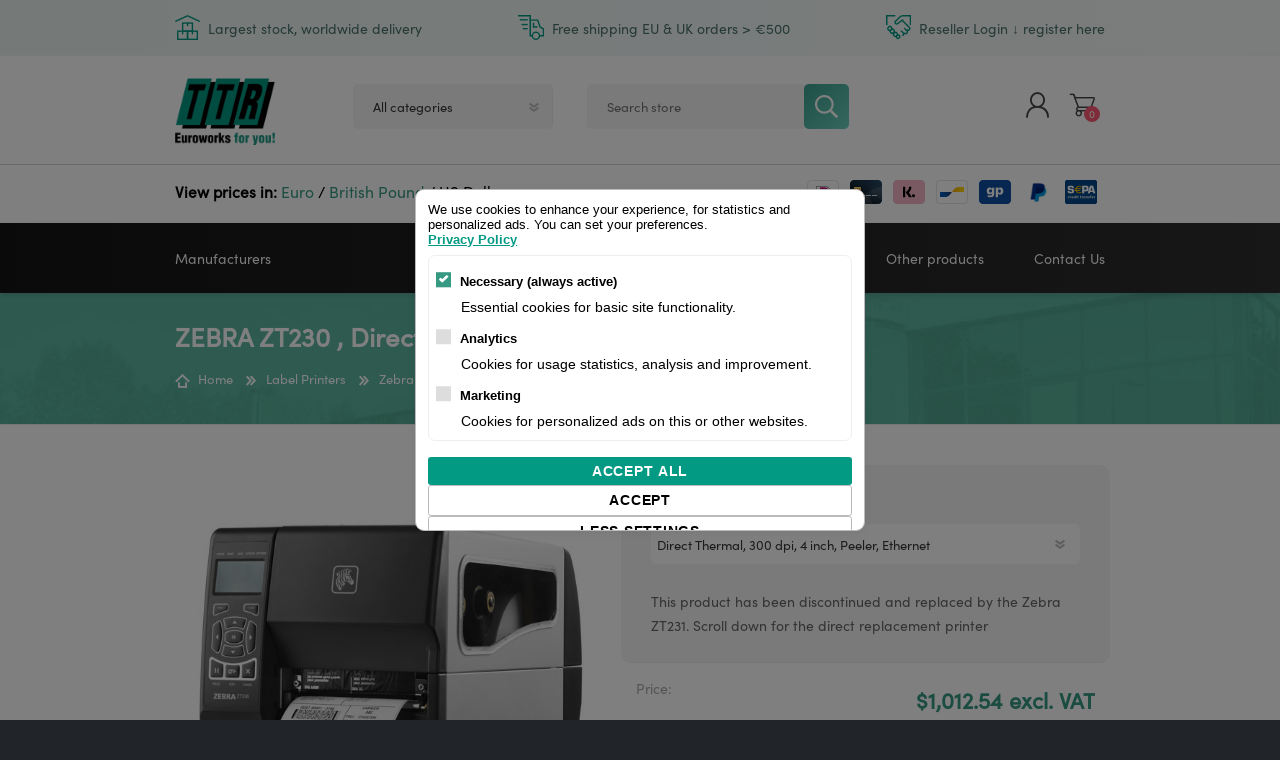

--- FILE ---
content_type: text/html; charset=utf-8
request_url: https://thermalprinting.shop/Zebra-ZT230-DirectThermal-300dpi-4inch-Peeler-Ethernet
body_size: 16238
content:
<!DOCTYPE html>
<html lang="en"  class="html-product-details-page">
<head>

    <!-- Google Tag Manager -->
    <script>
        (function (w, d, s, l, i) {
            w[l] = w[l] || []; w[l].push({
                'gtm.start':
                    new Date().getTime(), event: 'gtm.js'
            }); var f = d.getElementsByTagName(s)[0],
                j = d.createElement(s), dl = l != 'dataLayer' ? '&l=' + l : ''; j.async = true; j.src =
                'https://www.googletagmanager.com/gtm.js?id=' + i + dl; f.parentNode.insertBefore(j, f);
        })(window, document, 'script', 'dataLayer','GTM-WDPFF6N' ) //GTM-WDPFF6N
    </script>
    <!-- End Google Tag Manager -->
    <!-- Leadinfo tracking code -->
    <script>
        (function (l, e, a, d, i, n, f, o) { if (!l[i]) { l.GlobalLeadinfoNamespace = l.GlobalLeadinfoNamespace || []; l.GlobalLeadinfoNamespace.push(i); l[i] = function () { (l[i].q = l[i].q || []).push(arguments) }; l[i].t = l[i].t || n; l[i].q = l[i].q || []; o = e.createElement(a); f = e.getElementsByTagName(a)[0]; o.async = 1; o.src = d; f.parentNode.insertBefore(o, f); } }(window, document, "script", "https://cdn.leadinfo.net/ping.js", "leadinfo", "LI-60D58D44EE5E8"));
    </script>
    <title>Label Printer Zebra ZT230 - TTR Webshop</title>
    <meta http-equiv="Content-type" content="text/html;charset=UTF-8" />
    <meta name="description" content="This product has been discontinued and replaced by the Zebra ZT231. Scroll down for the direct replacement printer" />
    <meta name="keywords" content="ZEBRA ZT230 , Direct Thermal, 300 dpi, 4 inch, Peeler, Ethernet, industrial labelprinter, Peeler, Ethernet, ZT23043-D1E200FZ" />
    <meta name="generator" content="nopCommerce" />
    <meta name="viewport" content="width=device-width, initial-scale=1" />
    <script id="cookieyes" type="text/javascript" src="https://cdn-cookieyes.com/client_data/271ce99c28fe9946c7c91e7c/script.js"></script>
<meta property="og:type" content="product" />
<meta property="og:title" content="Label Printer Zebra ZT230 " />
<meta property="og:description" content="This product has been discontinued and replaced by the Zebra ZT231. Scroll down for the direct replacement printer" />
<meta property="og:image" content="https://thermalprinting.shop/images/thumbs/0001048_label-printer-zebra-zt230_600.jpeg" />
<meta property="og:image:url" content="https://thermalprinting.shop/images/thumbs/0001048_label-printer-zebra-zt230_600.jpeg" />
<meta property="og:url" content="https://thermalprinting.shop/Zebra-ZT230-DirectThermal-300dpi-4inch-Peeler-Ethernet" />
<meta property="og:site_name" content="TTR Webshop" />
<meta property="twitter:card" content="summary" />
<meta property="twitter:site" content="TTR Webshop" />
<meta property="twitter:title" content="Label Printer Zebra ZT230 " />
<meta property="twitter:description" content="This product has been discontinued and replaced by the Zebra ZT231. Scroll down for the direct replacement printer" />
<meta property="twitter:image" content="https://thermalprinting.shop/images/thumbs/0001048_label-printer-zebra-zt230_600.jpeg" />
<meta property="twitter:url" content="https://thermalprinting.shop/Zebra-ZT230-DirectThermal-300dpi-4inch-Peeler-Ethernet" />

    

<meta name="google-site-verification" content="JcPGVQgAOJPQkcf3EGSvNlrj4O5oU1R2pCnVKHDioiw" />
    

<style>

    .product-details-page .full-description {
        display: none;
    }
    .product-details-page .ui-tabs .full-description {
        display: block;
    }
    .product-details-page .tabhead-full-description {
        display: none;
    }
    

    .product-details-page .product-specs-box {
        display: none;
    }
    .product-details-page .ui-tabs .product-specs-box {
        display: block;
    }
    .product-details-page .ui-tabs .product-specs-box .title {
        display: none;
    }
    
</style>
    



    <link href="/bundles/whmywmonzsae-tfy43xaljqanow9mcvgr9hlq7lui8k.min.css" rel="stylesheet" type="text/css" />

    
    
    
    
    <link rel="shortcut icon" href="\icons\icons_0\favicon.ico">
    
    <link rel="preload" as="font" href="/Themes/Prisma/Content/font/prisma.woff" crossorigin>
    <link rel="stylesheet" href="https://use.typekit.net/kwy3hug.css">
    <script type="text/javascript">
        window.$crisp = [];
        window.CRISP_WEBSITE_ID = "9db4a54e-a2c4-4d7c-a9d9-6324de5a5bc6";
        (function () {
            d = document;
            s = d.createElement("script");
            s.src = "https://client.crisp.chat/l.js";
            s.async = 1;
            d.getElementsByTagName("head")[0].appendChild(s);
        })();
    </script>
    <script type="text/javascript">
        (function (c, l, a, r, i, t, y) {
            c[a] = c[a] || function () { (c[a].q = c[a].q || []).push(arguments) };
            t = l.createElement(r); t.async = 1; t.src = "https://www.clarity.ms/tag/" + i;
            y = l.getElementsByTagName(r)[0]; y.parentNode.insertBefore(t, y);
        })(window, document, "clarity", "script", "8uru45iwgs");
    </script>
    <!--Powered by nopCommerce - https://www.nopCommerce.com-->
</head>
<body class=" tk-sofia-pro item-type-1">
<!-- Google Tag Manager (noscript) -->
<noscript>
    <iframe src="https://www.googletagmanager.com/ns.html?id=GTM-WDPFF6N" height="0" width="0" style="display: none; visibility: hidden"></iframe>
    
</noscript>
<!-- End Google Tag Manager (noscript) -->





<div class="ajax-loading-block-window" style="display: none">
</div>
<div id="dialog-notifications-success" title="Notification" style="display:none;">
</div>
<div id="dialog-notifications-error" title="Error" style="display:none;">
</div>
<div id="dialog-notifications-warning" title="Warning" style="display:none;">
</div>
<div id="bar-notification" class="bar-notification-container" data-close="Close">
</div>



<!--[if lte IE 7]>
    <div style="clear:both;height:59px;text-align:center;position:relative;">
        <a href="http://www.microsoft.com/windows/internet-explorer/default.aspx" target="_blank">
            <img src="/Themes/Prisma/Content/img/ie_warning.jpg" height="42" width="820" alt="You are using an outdated browser. For a faster, safer browsing experience, upgrade for free today." />
        </a>
    </div>
<![endif]-->



<div class="master-wrapper-page">
    <div class="master-header-wrapper-parent">
        <div class="master-header-wrapper">
            
            <div class="usp-header-wrapper-full">
                <div class="usp-header-wrapper">
                    

<div class="header-banner">
    <div class="stock-delivery-pricing-container">
        <div class="stock-delivery-pricing">
            <div class="banner-usp">
                <img class="banner-image-usp1"></img>
                <div class="usp-content">Largest stock, worldwide delivery</div>
            </div>
            <div class="banner-usp">
                <img class="banner-image-usp2"></img>
                <div class="usp-content">Free shipping EU & UK orders > €500</div>
            </div>
            <div class="banner-usp">
                <img class="banner-image-usp3"></img>
                <div class="usp-content">Reseller Login ↓ register here</div>
            </div>
        </div>
    </div>
  
</div>
                </div>
            </div>
            <div class="banner-border"></div>
            <div class="header-wrapper">

                

<div class="header">
    
    <div class="header-logo">
        


<a href="/" class="logo">




<img alt="TTR Webshop" src="https://thermalprinting.shop/images/thumbs/0005609_logo-zw-gr-gr.png" /></a>
    </div>

    <div class="header-links-wrapper">
        <div class="header-selectors-wrapper">
            
            
            
        </div>
        
<div class="header-links">
    <ul>
        
            <li><a href="/register?returnUrl=%2FZebra-ZT230-DirectThermal-300dpi-4inch-Peeler-Ethernet" class="ico-register">Register</a></li>
            <li><a href="/login?returnUrl=%2FZebra-ZT230-DirectThermal-300dpi-4inch-Peeler-Ethernet" class="ico-login">Log in</a></li>
            <li>
                <a href="/wishlist" class="ico-wishlist">
                    <span class="wishlist-label">Wishlist</span>
                    <span class="wishlist-qty">0</span>
                </a>
            </li>
            <li id="topcartlink">
                <a href="/cart" class="ico-cart">
                    <span class="cart-label">Shopping cart</span>
                    <span class="cart-qty">0</span>
                </a>
            </li>
        
    </ul>
        
</div>

        <div id="flyout-cart" class="flyout-cart" data-removeItemFromCartUrl="/PrismaTheme/RemoveItemFromCart" data-flyoutCartUrl="/PrismaTheme/FlyoutShoppingCart">
    <span class="cart-qty">0</span>
    <div class="mini-shopping-cart">
        <div class="count">
You have no items in your shopping cart.        </div>
    </div>
</div>

    </div>
    <div class="search-box store-search-box">
        <form method="get" id="small-search-box-form" action="/search">
        <input type="text" class="search-box-text" id="small-searchterms" autocomplete="off" name="q" placeholder="Search store" aria-label="Search store" />


    <select class="search-box-select" id="instant-search-categories">
        <option value='0'>All categories</option>
            <option value="131">Labelmate Accessories</option>
            <option value="136">Other products</option>
            <option value="3">Printheads</option>
            <option value="1">Label Printers</option>
            <option value="2">Thermal Ribbons</option>
            <option value="6">Labels</option>
            <option value="127">Barcode Scanners</option>
            <option value="8">Cleaning</option>
            <option value="5">Accessories</option>
    </select>

<input type="hidden" class="instantSearchResourceElement"
       data-highlightFirstFoundElement="true"
       data-minKeywordLength="3"
       data-defaultProductSortOption="0"
       data-instantSearchUrl="/instantSearchFor"
       data-searchPageUrl="/search"
       data-searchInProductDescriptions="false"
       data-numberOfVisibleProducts="5"
       data-noResultsResourceText=" No data found." />

        <input type="submit" class="button-1 search-box-button" value="Search"/>
            
</form>
    </div>
  

</div>



                
                <div class="responsive-nav-wrapper-parent">
                    <div class="responsive-nav-wrapper">
                        <div class="menu-title">
                            <span>Menu</span>
                        </div>
                        <div class="search-wrap">
                            <span>Search</span>
                        </div>
                        <div class="personal-button" id="header-links-opener">
                            <span>Personal menu</span>
                        </div>
                        <div class="shopping-cart-link">
                            <a href="/cart">Shopping cart</a>
                            <span class="cart-qty">0</span>
                        </div>
                    </div>
                </div>


            </div>
            <div class="sub-header">
                <div class="header-wrapper">
                    

    <div class="currency-selector">
        <b>View prices in:</b> <span class=' currency' aria-label='Currency selector' onclick="setLocation('https://thermalprinting.shop/changecurrency/6?returnUrl=%2FZebra-ZT230-DirectThermal-300dpi-4inch-Peeler-Ethernet'); ">Euro</span> / <span class=' currency' aria-label='Currency selector' onclick="setLocation('https://thermalprinting.shop/changecurrency/3?returnUrl=%2FZebra-ZT230-DirectThermal-300dpi-4inch-Peeler-Ethernet'); ">British Pound</span> / <span class='active currency' aria-label='Currency selector' onclick="setLocation('https://thermalprinting.shop/changecurrency/1?returnUrl=%2FZebra-ZT230-DirectThermal-300dpi-4inch-Peeler-Ethernet'); ">US Dollar</span>
    </div>



                     <div class="message header-payments">
                        <img title="iDEAL" src="/images/payment/ideal.png" />
                        <img title="Credit Card" src="/images/payment/creditcard.png" />
                        <img title="Sofort banking" src="/images/payment/sofort.png" />
                        <img title="Bancontact" src="/images/payment/bancontact.png" />
                        <img title="GiroPay" src="/images/payment/giropay.png" />
                        <img title="Paypal" src="/images/payment/paypal.png" />
                        <img title="SEPA transfer" src="/images/payment/sepa.png" />
                    </div>
                </div>
            </div>
        </div>
        <div class="overlayOffCanvas"></div>
        <div class="header-menu">
            <div class="navigation-wrapper">
                <div class="close-menu">
                    <span>Close</span>
                </div>
            </div>



    <ul class="mega-menu"
        data-isRtlEnabled="false"
        data-enableClickForDropDown="false">




<li class="has-sublist with-dropdown-in-grid">

    <a class="with-subcategories" href="/manufacturer/all" title="Manufacturers"><span>Manufacturers</span></a>

        <div class="dropdown manufacturers fullWidth boxes-6">
            <div class="row-wrapper">
                <div class="row"><div class="box">
                <div class="title">
                    <a class="manufacturer" href="/videojet-2" title="Videojet"><span>Videojet</span></a>
                </div>
                <div class="picture">
                    <a class="manufacturer" href="/videojet-2" title="Videojet">
                        <img class="lazy" src="[data-uri]"
                             data-original="https://thermalprinting.shop/images/thumbs/default-image_165.png" alt="Picture for category Videojet" title="Picture for category Videojet" />
                    </a>
                </div>
                </div><div class="box">
                <div class="title">
                    <a class="manufacturer" href="/godex-3" title="Godex"><span>Godex</span></a>
                </div>
                <div class="picture">
                    <a class="manufacturer" href="/godex-3" title="Godex">
                        <img class="lazy" src="[data-uri]"
                             data-original="https://thermalprinting.shop/images/thumbs/default-image_165.png" alt="Picture for category Godex" title="Picture for category Godex" />
                    </a>
                </div>
                </div><div class="box">
                <div class="title">
                    <a class="manufacturer" href="/zebra" title="Zebra"><span>Zebra</span></a>
                </div>
                <div class="picture">
                    <a class="manufacturer" href="/zebra" title="Zebra">
                        <img class="lazy" src="[data-uri]"
                             data-original="https://thermalprinting.shop/images/thumbs/0005461_zebra_165.png" alt="Picture for category Zebra" title="Picture for category Zebra" />
                    </a>
                </div>
                </div><div class="box">
                <div class="title">
                    <a class="manufacturer" href="/honeywell" title="Honeywell"><span>Honeywell</span></a>
                </div>
                <div class="picture">
                    <a class="manufacturer" href="/honeywell" title="Honeywell">
                        <img class="lazy" src="[data-uri]"
                             data-original="https://thermalprinting.shop/images/thumbs/0003851_honeywell_165.jpeg" alt="Picture for category Honeywell" title="Picture for category Honeywell" />
                    </a>
                </div>
                </div><div class="box">
                <div class="title">
                    <a class="manufacturer" href="/sato" title="SATO"><span>SATO</span></a>
                </div>
                <div class="picture">
                    <a class="manufacturer" href="/sato" title="SATO">
                        <img class="lazy" src="[data-uri]"
                             data-original="https://thermalprinting.shop/images/thumbs/0003854_sato_165.jpeg" alt="Picture for category SATO" title="Picture for category SATO" />
                    </a>
                </div>
                </div><div class="box">
                <div class="title">
                    <a class="manufacturer" href="/toshiba-tec-2" title="Toshiba"><span>Toshiba</span></a>
                </div>
                <div class="picture">
                    <a class="manufacturer" href="/toshiba-tec-2" title="Toshiba">
                        <img class="lazy" src="[data-uri]"
                             data-original="https://thermalprinting.shop/images/thumbs/0000896_toshiba_165.jpeg" alt="Picture for category Toshiba" title="Picture for category Toshiba" />
                    </a>
                </div>
                </div></div><div class="row"><div class="box">
                <div class="title">
                    <a class="manufacturer" href="/tsc" title="TSC"><span>TSC</span></a>
                </div>
                <div class="picture">
                    <a class="manufacturer" href="/tsc" title="TSC">
                        <img class="lazy" src="[data-uri]"
                             data-original="https://thermalprinting.shop/images/thumbs/0003098_tsc_165.png" alt="Picture for category TSC" title="Picture for category TSC" />
                    </a>
                </div>
                </div><div class="box">
                <div class="title">
                    <a class="manufacturer" href="/printronix" title="Printronix"><span>Printronix</span></a>
                </div>
                <div class="picture">
                    <a class="manufacturer" href="/printronix" title="Printronix">
                        <img class="lazy" src="[data-uri]"
                             data-original="https://thermalprinting.shop/images/thumbs/0003995_printronix_165.jpeg" alt="Picture for category Printronix" title="Picture for category Printronix" />
                    </a>
                </div>
                </div><div class="box">
                <div class="title">
                    <a class="manufacturer" href="/argox" title="Argox"><span>Argox</span></a>
                </div>
                <div class="picture">
                    <a class="manufacturer" href="/argox" title="Argox">
                        <img class="lazy" src="[data-uri]"
                             data-original="https://thermalprinting.shop/images/thumbs/0000899_argox_165.png" alt="Picture for category Argox" title="Picture for category Argox" />
                    </a>
                </div>
                </div><div class="box">
                <div class="title">
                    <a class="manufacturer" href="/labelmate" title="Labelmate"><span>Labelmate</span></a>
                </div>
                <div class="picture">
                    <a class="manufacturer" href="/labelmate" title="Labelmate">
                        <img class="lazy" src="[data-uri]"
                             data-original="https://thermalprinting.shop/images/thumbs/0003853_labelmate_165.jpeg" alt="Picture for category Labelmate" title="Picture for category Labelmate" />
                    </a>
                </div>
                </div><div class="empty-box"></div><div class="empty-box"></div></div>
            </div>
        </div>
</li>


<li class="has-sublist">

    <a class="with-subcategories" href="/printheads"><span>Printheads</span></a>

    <div class="plus-button"></div>
    <div class="sublist-wrap">
        <div class="navigation-wrapper">
            <div class="close-menu">
                <span>Close</span>
            </div>
            <div class="back-button">
                <span>Back</span>
            </div>
        </div>
        <ul class="sublist">
            
        <li>
            <a class="lastLevelCategory" href="/zebra-printheads" title="Zebra printheads"><span>Zebra printheads</span></a>
        </li>
        <li>
            <a class="lastLevelCategory" href="/honeywell-printheads" title="Honeywell printheads"><span>Honeywell printheads</span></a>
        </li>
        <li>
            <a class="lastLevelCategory" href="/sato-printheads" title="Sato printheads"><span>Sato printheads</span></a>
        </li>
        <li>
            <a class="lastLevelCategory" href="/valentin-printheads" title="Valentin printheads"><span>Valentin printheads</span></a>
        </li>
        <li>
            <a class="lastLevelCategory" href="/videojet-printheads" title="Videojet printheads"><span>Videojet printheads</span></a>
        </li>
        <li>
            <a class="lastLevelCategory" href="/markem-printheads" title="Markem printheads"><span>Markem printheads</span></a>
        </li>
        <li>
            <a class="lastLevelCategory" href="/cab-printheads" title="CAB printheads"><span>CAB printheads</span></a>
        </li>
        <li>
            <a class="lastLevelCategory" href="/rohm-printheads-3" title="Rohm printheads"><span>Rohm printheads</span></a>
        </li>

        </ul>
    </div>

</li>




<li class="has-sublist">

    <a class="with-subcategories" href="/ribbons"><span>Thermal Ribbons</span></a>

    <div class="plus-button"></div>
    <div class="sublist-wrap">
        <div class="navigation-wrapper">
            <div class="close-menu">
                <span>Close</span>
            </div>
            <div class="back-button">
                <span>Back</span>
            </div>
        </div>
        <ul class="sublist">
            
        <li>
            <a class="lastLevelCategory" href="/near-edge" title="Near-Edge"><span>Near-Edge</span></a>
        </li>
        <li>
            <a class="lastLevelCategory" href="/wax" title="Wax"><span>Wax</span></a>
        </li>
        <li>
            <a class="lastLevelCategory" href="/wax-resin" title="Wax Resin"><span>Wax Resin</span></a>
        </li>
        <li>
            <a class="lastLevelCategory" href="/resin" title="Resin"><span>Resin</span></a>
        </li>
        <li>
            <a class="lastLevelCategory" href="/hotfoil" title="Hotfoil"><span>Hotfoil</span></a>
        </li>

        </ul>
    </div>

</li>




<li class="has-sublist">

    <a class="with-subcategories" href="/printers"><span>Label Printers</span></a>

    <div class="plus-button"></div>
    <div class="sublist-wrap">
        <div class="navigation-wrapper">
            <div class="close-menu">
                <span>Close</span>
            </div>
            <div class="back-button">
                <span>Back</span>
            </div>
        </div>
        <ul class="sublist">
            
        <li>
            <a class="lastLevelCategory" href="/zebra-printers" title="Zebra printers"><span>Zebra printers</span></a>
        </li>
        <li>
            <a class="lastLevelCategory" href="/sato-printers" title="Sato printers"><span>Sato printers</span></a>
        </li>
        <li>
            <a class="lastLevelCategory" href="/tsc-printers" title="TSC printers"><span>TSC printers</span></a>
        </li>
        <li>
            <a class="lastLevelCategory" href="/argox-printers" title="Argox&#xAE; printers"><span>Argox&#xAE; printers</span></a>
        </li>
        <li>
            <a class="lastLevelCategory" href="/bixolon-printers" title="Bixolon&#xAE; printers"><span>Bixolon&#xAE; printers</span></a>
        </li>
        <li>
            <a class="lastLevelCategory" href="/linerless-printers" title="Linerless printers"><span>Linerless printers</span></a>
        </li>
        <li>
            <a class="lastLevelCategory" href="/honeywell-printers-3" title="Honeywell printers"><span>Honeywell printers</span></a>
        </li>
        <li>
            <a class="lastLevelCategory" href="/argox-printers-2" title="Argox&#x2122; printers"><span>Argox&#x2122; printers</span></a>
        </li>

        </ul>
    </div>

</li>



<li class=" has-sublist">

    <a href="/other-products" class="with-subcategories" title="Other products" ><span> Other products</span></a>

        <div class="plus-button"></div>
        <div class="sublist-wrap">
            <div class="navigation-wrapper">
                <div class="close-menu">
                    <span>Close</span>
                </div>
                <div class="back-button">
                    <span>Back</span>
                </div>
            </div>
            <ul class="sublist">


<li class=" ">

    <a href="/cleaning-products-for-label-printers" class="" title="Cleaning" ><span> Cleaning</span></a>

</li>



<li class=" ">

    <a href="/labels" class="" title="Labels" ><span> Labels</span></a>

</li>



<li class=" ">

    <a href="/barcode-scanners" class="" title="Barcode Scanners" ><span> Barcode Scanners</span></a>

</li>



<li class=" ">

    <a href="/accessories" class="" title="Accessories" ><span> Accessories</span></a>

</li>

            </ul>
        </div>
</li>



<li class=" ">

    <a href="/contactus" class="" title="Contact Us" ><span> Contact Us</span></a>

</li>


        
    </ul>
    <div class="menu-title"><span>Menu</span></div>
    <ul class="mega-menu-responsive">




<li class="has-sublist">

    <a class="with-subcategories" href="/manufacturer/all" title="Manufacturers"><span>Manufacturers</span></a>

        <div class="plus-button"></div>
        <div class="sublist-wrap">
            <div class="navigation-wrapper">
                <div class="close-menu">
                    <span>Close</span>
                </div>
                <div class="back-button">
                    <span>Back</span>
                </div>
            </div>
            <ul class="sublist">
                    <li>
                        <a href="/videojet-2" title="Videojet"><span>Videojet</span></a>
                    </li>
                    <li>
                        <a href="/godex-3" title="Godex"><span>Godex</span></a>
                    </li>
                    <li>
                        <a href="/zebra" title="Zebra"><span>Zebra</span></a>
                    </li>
                    <li>
                        <a href="/honeywell" title="Honeywell"><span>Honeywell</span></a>
                    </li>
                    <li>
                        <a href="/sato" title="SATO"><span>SATO</span></a>
                    </li>
                    <li>
                        <a href="/toshiba-tec-2" title="Toshiba"><span>Toshiba</span></a>
                    </li>
                    <li>
                        <a href="/tsc" title="TSC"><span>TSC</span></a>
                    </li>
                    <li>
                        <a href="/printronix" title="Printronix"><span>Printronix</span></a>
                    </li>
                    <li>
                        <a href="/argox" title="Argox"><span>Argox</span></a>
                    </li>
                    <li>
                        <a href="/labelmate" title="Labelmate"><span>Labelmate</span></a>
                    </li>

                    <li>
                        <a class="view-all" href="/manufacturer/all" title="View All">
                            <span>View All</span>
                        </a>
                    </li>
            </ul>
        </div>
</li>


<li class="has-sublist">

    <a class="with-subcategories" href="/printheads"><span>Printheads</span></a>

    <div class="plus-button"></div>
    <div class="sublist-wrap">
        <div class="navigation-wrapper">
            <div class="close-menu">
                <span>Close</span>
            </div>
            <div class="back-button">
                <span>Back</span>
            </div>
        </div>
        <ul class="sublist">
            
        <li>
            <a class="lastLevelCategory" href="/zebra-printheads" title="Zebra printheads"><span>Zebra printheads</span></a>
        </li>
        <li>
            <a class="lastLevelCategory" href="/honeywell-printheads" title="Honeywell printheads"><span>Honeywell printheads</span></a>
        </li>
        <li>
            <a class="lastLevelCategory" href="/sato-printheads" title="Sato printheads"><span>Sato printheads</span></a>
        </li>
        <li>
            <a class="lastLevelCategory" href="/valentin-printheads" title="Valentin printheads"><span>Valentin printheads</span></a>
        </li>
        <li>
            <a class="lastLevelCategory" href="/videojet-printheads" title="Videojet printheads"><span>Videojet printheads</span></a>
        </li>
        <li>
            <a class="lastLevelCategory" href="/markem-printheads" title="Markem printheads"><span>Markem printheads</span></a>
        </li>
        <li>
            <a class="lastLevelCategory" href="/cab-printheads" title="CAB printheads"><span>CAB printheads</span></a>
        </li>
        <li>
            <a class="lastLevelCategory" href="/rohm-printheads-3" title="Rohm printheads"><span>Rohm printheads</span></a>
        </li>

        </ul>
    </div>

</li>




<li class="has-sublist">

    <a class="with-subcategories" href="/ribbons"><span>Thermal Ribbons</span></a>

    <div class="plus-button"></div>
    <div class="sublist-wrap">
        <div class="navigation-wrapper">
            <div class="close-menu">
                <span>Close</span>
            </div>
            <div class="back-button">
                <span>Back</span>
            </div>
        </div>
        <ul class="sublist">
            
        <li>
            <a class="lastLevelCategory" href="/near-edge" title="Near-Edge"><span>Near-Edge</span></a>
        </li>
        <li>
            <a class="lastLevelCategory" href="/wax" title="Wax"><span>Wax</span></a>
        </li>
        <li>
            <a class="lastLevelCategory" href="/wax-resin" title="Wax Resin"><span>Wax Resin</span></a>
        </li>
        <li>
            <a class="lastLevelCategory" href="/resin" title="Resin"><span>Resin</span></a>
        </li>
        <li>
            <a class="lastLevelCategory" href="/hotfoil" title="Hotfoil"><span>Hotfoil</span></a>
        </li>

        </ul>
    </div>

</li>




<li class="has-sublist">

    <a class="with-subcategories" href="/printers"><span>Label Printers</span></a>

    <div class="plus-button"></div>
    <div class="sublist-wrap">
        <div class="navigation-wrapper">
            <div class="close-menu">
                <span>Close</span>
            </div>
            <div class="back-button">
                <span>Back</span>
            </div>
        </div>
        <ul class="sublist">
            
        <li>
            <a class="lastLevelCategory" href="/zebra-printers" title="Zebra printers"><span>Zebra printers</span></a>
        </li>
        <li>
            <a class="lastLevelCategory" href="/sato-printers" title="Sato printers"><span>Sato printers</span></a>
        </li>
        <li>
            <a class="lastLevelCategory" href="/tsc-printers" title="TSC printers"><span>TSC printers</span></a>
        </li>
        <li>
            <a class="lastLevelCategory" href="/argox-printers" title="Argox&#xAE; printers"><span>Argox&#xAE; printers</span></a>
        </li>
        <li>
            <a class="lastLevelCategory" href="/bixolon-printers" title="Bixolon&#xAE; printers"><span>Bixolon&#xAE; printers</span></a>
        </li>
        <li>
            <a class="lastLevelCategory" href="/linerless-printers" title="Linerless printers"><span>Linerless printers</span></a>
        </li>
        <li>
            <a class="lastLevelCategory" href="/honeywell-printers-3" title="Honeywell printers"><span>Honeywell printers</span></a>
        </li>
        <li>
            <a class="lastLevelCategory" href="/argox-printers-2" title="Argox&#x2122; printers"><span>Argox&#x2122; printers</span></a>
        </li>

        </ul>
    </div>

</li>



<li class=" has-sublist">

    <a href="/other-products" class="with-subcategories" title="Other products" ><span> Other products</span></a>

        <div class="plus-button"></div>
        <div class="sublist-wrap">
            <div class="navigation-wrapper">
                <div class="close-menu">
                    <span>Close</span>
                </div>
                <div class="back-button">
                    <span>Back</span>
                </div>
            </div>
            <ul class="sublist">


<li class=" ">

    <a href="/cleaning-products-for-label-printers" class="" title="Cleaning" ><span> Cleaning</span></a>

</li>



<li class=" ">

    <a href="/labels" class="" title="Labels" ><span> Labels</span></a>

</li>



<li class=" ">

    <a href="/barcode-scanners" class="" title="Barcode Scanners" ><span> Barcode Scanners</span></a>

</li>



<li class=" ">

    <a href="/accessories" class="" title="Accessories" ><span> Accessories</span></a>

</li>

            </ul>
        </div>
</li>



<li class=" ">

    <a href="/contactus" class="" title="Contact Us" ><span> Contact Us</span></a>

</li>


        
    </ul>
        </div>
    </div>
    <div class="master-wrapper-content">
        



<div class="ajaxCartInfo" data-getAjaxCartButtonUrl="/NopAjaxCart/GetAjaxCartButtonsAjax"
     data-productPageAddToCartButtonSelector=".add-to-cart-button"
     data-productBoxAddToCartButtonSelector=".product-box-add-to-cart-button"
     data-productBoxProductItemElementSelector=".product-item"
     data-useNopNotification="False"
     data-nopNotificationResource="The product has been added to your &lt;a href=&quot;/cart&quot;&gt;shopping cart&lt;/a&gt;"
     data-enableOnProductPage="True"
     data-enableOnCatalogPages="True"
     data-miniShoppingCartQuatityFormattingResource="{0}"
     data-miniWishlistQuatityFormattingResource="{0}"
     data-addToWishlistButtonSelector=".add-to-wishlist-button">
</div>

<input id="addProductVariantToCartUrl" name="addProductVariantToCartUrl" type="hidden" value="/AddProductFromProductDetailsPageToCartAjax" />
<input id="addProductToCartUrl" name="addProductToCartUrl" type="hidden" value="/AddProductToCartAjax" />
<input id="miniShoppingCartUrl" name="miniShoppingCartUrl" type="hidden" value="/MiniShoppingCart" />
<input id="flyoutShoppingCartUrl" name="flyoutShoppingCartUrl" type="hidden" value="/NopAjaxCartFlyoutShoppingCart" />
<input id="checkProductAttributesUrl" name="checkProductAttributesUrl" type="hidden" value="/CheckIfProductOrItsAssociatedProductsHasAttributes" />
<input id="getMiniProductDetailsViewUrl" name="getMiniProductDetailsViewUrl" type="hidden" value="/GetMiniProductDetailsView" />
<input id="flyoutShoppingCartPanelSelector" name="flyoutShoppingCartPanelSelector" type="hidden" value="#flyout-cart" />
<input id="shoppingCartMenuLinkSelector" name="shoppingCartMenuLinkSelector" type="hidden" value=".cart-qty" />
<input id="wishlistMenuLinkSelector" name="wishlistMenuLinkSelector" type="hidden" value="span.wishlist-qty" />





<div id="product-ribbon-info" data-productid="55929"
     data-productboxselector=".product-item, .item-holder"
     data-productboxpicturecontainerselector=".picture, .item-picture"
     data-productpagepicturesparentcontainerselector=".product-essential"
     data-productpagebugpicturecontainerselector=".picture"
     data-retrieveproductribbonsurl="/RetrieveProductRibbons">
</div>


<div class="quickViewData" data-productselector=".product-item"
     data-productselectorchild=".picture"
     data-retrievequickviewurl="/quickviewdata"
     data-quickviewbuttontext="Quick View"
     data-quickviewbuttontitle="Quick View"
     data-isquickviewpopupdraggable="True"
     data-enablequickviewpopupoverlay="True"
     data-accordionpanelsheightstyle="content"
     data-getquickviewbuttonroute="/getquickviewbutton">
</div>
        
        <div class="master-column-wrapper">
            <div class="center-1">
    
    <div class="page product-details-page">
    <div class="page-body">
        
        <form method="post" id="product-details-form" action="/Zebra-ZT230-DirectThermal-300dpi-4inch-Peeler-Ethernet">

<!--Microdata-->
<div  itemscope itemtype="http://schema.org/Product">
    <meta itemprop="name" content="Label Printer Zebra ZT230 "/>
    <meta itemprop="sku" content="ZT23043-D1E200FZ"/>
    <meta itemprop="gtin"/>
    <meta itemprop="mpn"/>
    <meta itemprop="description" content="Direct Thermal | 300 dpi | 4 inch | Peeler | Ethernet"/>
    <meta itemprop="image" content="https://thermalprinting.shop/images/thumbs/0001048_label-printer-zebra-zt230_600.jpeg"/>
        <meta itemprop="brand" content="Zebra"/>
    <div itemprop="offers" itemscope itemtype="http://schema.org/Offer">
        <meta itemprop="url" content="https://thermalprinting.shop/zebra-zt230-directthermal-300dpi-4inch-peeler-ethernet"/>
        <meta itemprop="price" content="1012.54"/>
        <meta itemprop="priceCurrency" content="USD"/>
        <meta itemprop="priceValidUntil"/>
                <meta itemprop="availability" content="http://schema.org/OutOfStock"/>
    </div>
    <div itemprop="review" itemscope itemtype="http://schema.org/Review">
        <meta itemprop="author" content="ALL"/>
        <meta itemprop="url" content="/productreviews/55929"/>
    </div>
</div>
            <div data-productid="55929">
                <div class="product-essential">
                    <div class="product-name">
                        <h1>
                            ZEBRA ZT230 , Direct Thermal, 300 dpi
                        </h1>
                            <div class="breadcrumb">
            <ul itemscope itemtype="http://schema.org/BreadcrumbList">
                
                <li>
                    <span>
                        <a href="/">
                            <span>Home</span>
                        </a>
                    </span>
                    <span class="delimiter">/</span>
                </li>
                    <li itemprop="itemListElement" itemscope itemtype="http://schema.org/ListItem">
                        <a href="/printers" itemprop="item">
                            <span itemprop="name">Label Printers</span>
                        </a>
                        <span class="delimiter">/</span>
                        <meta itemprop="position" content="1" />
                    </li>
                    <li itemprop="itemListElement" itemscope itemtype="http://schema.org/ListItem">
                        <a href="/zebra-printers" itemprop="item">
                            <span itemprop="name">Zebra printers</span>
                        </a>
                        <span class="delimiter">/</span>
                        <meta itemprop="position" content="2" />
                    </li>
                
                <li itemprop="itemListElement" itemscope itemtype="http://schema.org/ListItem">
                    <strong class="current-item" itemprop="name">Label Printer Zebra ZT230 </strong>
                    <span itemprop="item" itemscope itemtype="http://schema.org/Thing" 
                          id="/Zebra-ZT230-DirectThermal-300dpi-4inch-Peeler-Ethernet">
                    </span>
                    <meta itemprop="position" content="3" />
                    
                </li>
            </ul>
    </div>

                        
                    </div>
                    
                    <div class="product-content-wrappper">
                        



    <input type="hidden" class="cloudZoomAdjustPictureOnProductAttributeValueChange"
           data-productid="55929"
           data-isintegratedbywidget="true" />
        <input type="hidden" class="cloudZoomEnableClickToZoom" />
    <div class="gallery sevenspikes-cloudzoom-gallery">
        
        <div class="picture-wrapper">
            <div class="picture" id="sevenspikes-cloud-zoom" data-zoomwindowelementid="cloudZoomWindowElement"
                 data-selectoroftheparentelementofthecloudzoomwindow=".overview"
                 data-defaultimagecontainerselector=".product-essential .gallery"
                 data-zoom-window-width="244"
                 data-zoom-window-height="257">
                <a href="https://thermalprinting.shop/images/thumbs/0001048_label-printer-zebra-zt230.jpeg" data-full-image-url="https://thermalprinting.shop/images/thumbs/0001048_label-printer-zebra-zt230.jpeg" class="cloud-zoom picture-link" id="zoom1">
                    <img src="https://thermalprinting.shop/images/thumbs/0001048_label-printer-zebra-zt230_600.jpeg" alt="Picture of Label Printer Zebra ZT230 " class="cloudzoom" id="cloudZoomImage"
                         itemprop="image" data-cloudzoom="appendSelector: &#x27;.picture-wrapper&#x27;, zoomOffsetX: -6, zoomOffsetY: 0, autoInside: 850, tintOpacity: 0, zoomWidth: 244, zoomHeight: 257, easing: 3, touchStartDelay: true, zoomFlyOut: false, disableZoom: &#x27;auto&#x27;"
                          />
                </a>                
            </div>

        </div>
        
    </div>
                        <div class="overview">
                            

                            
<div class="productconfigurations">
    

        <span class="select-product">
            Select your product configuration:
            </span>

        <select id="productConfigurationSelection">
                <option value="Zebra-ZT230-DirectThermal-300dpi-4inch">
                    Direct Thermal, 300 dpi, 4 inch
                </option>
                <option value="Zebra-ZT230-DirectThermal-300dpi-4inch-Ethernet">
                    Direct Thermal, 300 dpi, 4 inch, Ethernet
                </option>
                <option value="Zebra-ZT230-DirectThermal-300dpi-4inch-Peeler">
                    Direct Thermal, 300 dpi, 4 inch, Peeler
                </option>
                <option selected="selected" value="Zebra-ZT230-DirectThermal-300dpi-4inch-Peeler-Ethernet">
                    Direct Thermal, 300 dpi, 4 inch, Peeler, Ethernet
                </option>
                <option value="Zebra-ZT230-DirectThermal-300dpi-4inch-Peeler-Linertake-upspindle">
                    Direct Thermal, 300 dpi, 4 inch, Peeler, Liner take-up spindle
                </option>
                <option value="Zebra-ZT230-DirectThermal-300dpi-4inch-Peeler-Ethernet-Linertake-upspindle">
                    Direct Thermal, 300 dpi, 4 inch, Peeler, Ethernet, Liner take-up spindle
                </option>
                <option value="Zebra-ZT230-DirectThermal-300dpi-4inch-Cutter">
                    Direct Thermal, 300 dpi, 4 inch, Cutter
                </option>
                <option value="Zebra-ZT230-DirectThermal-300dpi-4inch-Cutter-Ethernet">
                    Direct Thermal, 300 dpi, 4 inch, Cutter, Ethernet
                </option>
                <option value="Zebra-ZT230-DirectThermal-300dpi-4inch-Peeler-WiFi-Linertake-upspindle">
                    Direct Thermal, 300 dpi, 4 inch, Peeler, WiFi, Liner take-up spindle
                </option>
        </select>


        <div class="short-description">
            This product has been discontinued and replaced by the Zebra ZT231. Scroll down for the direct replacement printer
        </div>


</div>



                            <div class="price-container">
                                <span class="label">Price:</span>
    <div class="prices">
            <div class="product-price">
                <span  id="price-value-55929" class="price-value-55929" >
                    $1,012.54 excl. VAT
                </span>
            </div>
    </div>
                            <div  style="clear:both"></div>
                            </div>
                            
                            <!--product reviews-->
                                <div class="product-reviews-overview">
        <div class="product-review-box">
            <div class="rating">
                <div style="width: 0%">
                </div>
            </div>
        </div>

            <div class="product-no-reviews">
                <a href="/productreviews/55929">Be the first to review this product</a>
            </div>
    </div>

                            <!--manufacturers-->
    <div class="manufacturers">
            <span class="label">Manufacturer:</span>
        <span class="value">
                <a href="/zebra">Zebra</a>
        </span>
    </div>

                            <!--SKU, MAN, GTIN, vendor-->
                            
    <div class="additional-details">
   
            <div class="sku" >
                <span class="label">Product number:</span>
                <span class="value" id="sku-55929">ZT23043-D1E200FZ</span>
            </div>
    </div>

                            <!--availability-->
                                <div class="availability">
            <div class="stock">
                <span class="label">Availability:</span>
                <span class="value " id="stock-availability-value-55929">Out of stock</span>
            </div>
            <div class="back-in-stock-subscription">
        <input type="button" id="back-in-stock-subscribe-55929" class="button-2 subscribe-button" value="Click here for the expected delivery date" />
        
    </div>

    </div>

                            <!--delivery-->
                            

                            <!--sample download-->
                            
                            <!--attributes-->
                            <!--gift card-->
                            <!--rental info-->

                            <!--price & add to cart-->
                            
                            <!-- qty -->
                            <!--wishlist, compare, email a friend-->
                            <div class="overview-buttons">
                                
                            <div class="quantity-container"></div>
                                
                            </div>
                            
                        </div>
                            <div class="full-description">
                                The Zebra ZT230 is being replaced by the ZT231 label printer. Read more about it here.
                            </div>
                    </div>
                </div>
                


    

    <div id="quickTabs" class="productTabs "
         data-ajaxEnabled="false"
         data-productReviewsAddNewUrl="/ProductTab/ProductReviewsTabAddNew/55929"
         data-productContactUsUrl="/ProductTab/ProductContactUsTabAddNew/55929"
         data-couldNotLoadTabErrorMessage="Couldn&#x27;t load this tab.">
        
<div class="productTabs-header">
    <ul>
            <li>
                <a href="#quickTab-description">Overview</a>
            </li>
            <li>
                <a href="#quickTab-specifications">Specifications</a>
            </li>
    </ul>
</div>
<div class="productTabs-body">
        <div id="quickTab-description">
            <div class="full-description">
    The Zebra ZT230 is being replaced by the ZT231 label printer. Read more about it here.
</div>
        </div>
        <div id="quickTab-specifications">
            
    <div class="product-specs-box">
        <div class="title">
            <strong>Products specifications</strong>
        </div>
        <div class="table-wrapper">
            <table class="data-table">
                <colgroup>
                    <col width="25%" />
                    <col />
                </colgroup>
                <tbody>
                    <tr  class="odd">
                        <td class="spec-name">
                            Product number
                        </td>
                        <td class="spec-value">
ZT23043-D1E200FZ                        </td>
                    </tr>
                    <tr  class="even">
                        <td class="spec-name">
                            Ethernet
                        </td>
                        <td class="spec-value">
Yes                        </td>
                    </tr>
                    <tr  class="odd">
                        <td class="spec-name">
                            Peeler
                        </td>
                        <td class="spec-value">
Yes                        </td>
                    </tr>
                    <tr  class="even">
                        <td class="spec-name">
                            USB
                        </td>
                        <td class="spec-value">
Yes                        </td>
                    </tr>
                    <tr  class="odd">
                        <td class="spec-name">
                            Display
                        </td>
                        <td class="spec-value">
Yes                        </td>
                    </tr>
                    <tr  class="even">
                        <td class="spec-name">
                            Roll diameter
                        </td>
                        <td class="spec-value">
 roll diameter (max.): 203mm                        </td>
                    </tr>
                    <tr  class="odd">
                        <td class="spec-name">
                            Max. media width
                        </td>
                        <td class="spec-value">
114 mm                        </td>
                    </tr>
                    <tr  class="even">
                        <td class="spec-name">
                            RAM
                        </td>
                        <td class="spec-value">
128 MB                        </td>
                    </tr>
                    <tr  class="odd">
                        <td class="spec-name">
                            Flash
                        </td>
                        <td class="spec-value">
128 MB                        </td>
                    </tr>
                    <tr  class="even">
                        <td class="spec-name">
                            RS232
                        </td>
                        <td class="spec-value">
Yes                        </td>
                    </tr>
                    <tr  class="odd">
                        <td class="spec-name">
                            Resolution (Print Quality)
                        </td>
                        <td class="spec-value">
300 dpi (12 dots/mm)                        </td>
                    </tr>
                    <tr  class="even">
                        <td class="spec-name">
                            WIFI
                        </td>
                        <td class="spec-value">
No                        </td>
                    </tr>
                    <tr  class="odd">
                        <td class="spec-name">
                            RFID
                        </td>
                        <td class="spec-value">
No                        </td>
                    </tr>
                    <tr  class="even">
                        <td class="spec-name">
                            Cutter
                        </td>
                        <td class="spec-value">
No                        </td>
                    </tr>
                    <tr  class="odd">
                        <td class="spec-name">
                            Max. print width
                        </td>
                        <td class="spec-value">
4 inch (104-110 mm)                        </td>
                    </tr>
                    <tr  class="even">
                        <td class="spec-name">
                            Product category
                        </td>
                        <td class="spec-value">
Midrange Printers                        </td>
                    </tr>
                    <tr  class="odd">
                        <td class="spec-name">
                            Print technology
                        </td>
                        <td class="spec-value">
Direct Thermal                        </td>
                    </tr>
                    <tr  class="even">
                        <td class="spec-name">
                            Bluetooth
                        </td>
                        <td class="spec-value">
No                        </td>
                    </tr>
                </tbody>
            </table>
        </div>
    </div>

        </div>
</div>
    </div>

                <div class="product-collateral">
                        <div class="product-specs-box">
        <div class="title">
            <strong>Products specifications</strong>
        </div>
        <div class="table-wrapper">
            <table class="data-table">
                <colgroup>
                    <col width="25%" />
                    <col />
                </colgroup>
                <tbody>
                    <tr  class="odd">
                        <td class="spec-name">
                            Product number
                        </td>
                        <td class="spec-value">
ZT23043-D1E200FZ                        </td>
                    </tr>
                    <tr  class="even">
                        <td class="spec-name">
                            Ethernet
                        </td>
                        <td class="spec-value">
Yes                        </td>
                    </tr>
                    <tr  class="odd">
                        <td class="spec-name">
                            Peeler
                        </td>
                        <td class="spec-value">
Yes                        </td>
                    </tr>
                    <tr  class="even">
                        <td class="spec-name">
                            USB
                        </td>
                        <td class="spec-value">
Yes                        </td>
                    </tr>
                    <tr  class="odd">
                        <td class="spec-name">
                            Display
                        </td>
                        <td class="spec-value">
Yes                        </td>
                    </tr>
                    <tr  class="even">
                        <td class="spec-name">
                            Roll diameter
                        </td>
                        <td class="spec-value">
 roll diameter (max.): 203mm                        </td>
                    </tr>
                    <tr  class="odd">
                        <td class="spec-name">
                            Max. media width
                        </td>
                        <td class="spec-value">
114 mm                        </td>
                    </tr>
                    <tr  class="even">
                        <td class="spec-name">
                            RAM
                        </td>
                        <td class="spec-value">
128 MB                        </td>
                    </tr>
                    <tr  class="odd">
                        <td class="spec-name">
                            Flash
                        </td>
                        <td class="spec-value">
128 MB                        </td>
                    </tr>
                    <tr  class="even">
                        <td class="spec-name">
                            RS232
                        </td>
                        <td class="spec-value">
Yes                        </td>
                    </tr>
                    <tr  class="odd">
                        <td class="spec-name">
                            Resolution (Print Quality)
                        </td>
                        <td class="spec-value">
300 dpi (12 dots/mm)                        </td>
                    </tr>
                    <tr  class="even">
                        <td class="spec-name">
                            WIFI
                        </td>
                        <td class="spec-value">
No                        </td>
                    </tr>
                    <tr  class="odd">
                        <td class="spec-name">
                            RFID
                        </td>
                        <td class="spec-value">
No                        </td>
                    </tr>
                    <tr  class="even">
                        <td class="spec-name">
                            Cutter
                        </td>
                        <td class="spec-value">
No                        </td>
                    </tr>
                    <tr  class="odd">
                        <td class="spec-name">
                            Max. print width
                        </td>
                        <td class="spec-value">
4 inch (104-110 mm)                        </td>
                    </tr>
                    <tr  class="even">
                        <td class="spec-name">
                            Product category
                        </td>
                        <td class="spec-value">
Midrange Printers                        </td>
                    </tr>
                    <tr  class="odd">
                        <td class="spec-name">
                            Print technology
                        </td>
                        <td class="spec-value">
Direct Thermal                        </td>
                    </tr>
                    <tr  class="even">
                        <td class="spec-name">
                            Bluetooth
                        </td>
                        <td class="spec-value">
No                        </td>
                    </tr>
                </tbody>
            </table>
        </div>
    </div>

                    
                </div>
                
                    <div class="related-products-grid product-grid">
        <div class="title">
            <strong>Related products</strong>
        </div>
        <div class="item-grid">
                <div class="item-box">



<div class="product-item" data-productid="57671">
    <div class="picture">

        <div class="product-item-header">
            <input type="checkbox" id="comparision-checkbox57671" name="InComparison">
            <label onclick="AjaxCart.toggleProductInComparison('/compareproducts/toggle/57671');" for="comparision-checkbox57671" class="compareLabel">Compare</label>
        </div>
        
        <a href="/Printhead-Zebra-KIT-ZT200-220-230-Original-P1037974-011-300dpi" title="Show details for Printhead Zebra KIT ZT200/220/230">


    <img src="[data-uri]"
         data-lazyloadsrc="https://thermalprinting.shop/images/thumbs/0003119_p1037974_011_1_360.jpeg" alt="Picture of Printhead Zebra KIT ZT200/220/230" title="Show details for Printhead Zebra KIT ZT200/220/230" class="picture-img"/>
        </a>
    </div>
    <div class="details">
        <h2 class="product-title">
            <a href="/Printhead-Zebra-KIT-ZT200-220-230-Original-P1037974-011-300dpi">Printhead Zebra KIT ZT200/220/230</a>
        </h2>
            <div class="sku">
                P1037974-011
            </div>
            <div class="product-rating-box" title="0 review(s)">
                <div class="rating">
                    <div style="width: 0%">
                    </div>
                </div>
            </div>
        <div class="description">
            Original | P1037974-011 | 300 dpi
        </div>
        <div class="add-info">
            
            <div class="prices">
                <span class="price actual-price">$431.77 excl. VAT</span>
            </div>
            
            <!--
                    TTR Custom styling
            <div class="buttons-wrapper">-->
            <!--                    <button type="button" class="button-2 product-box-add-to-cart-button" onclick="AjaxCart.addproducttocart_catalog('/addproducttocart/catalog/57671/1/1');return false;">Add to cart</button>
                <div class="buttons">
                        <button type="button" value="Add to compare list" class="button-2 add-to-compare-list-button" onclick="AjaxCart.addproducttocomparelist('/compareproducts/add/57671');return false;">Add to compare list</button>
                        <button type="button" value="Add to wishlist" class="button-2 add-to-wishlist-button" onclick="AjaxCart.addproducttocart_catalog('/addproducttocart/catalog/57671/2/1');return false;">Add to wishlist</button>
                </div>
            </div>-->
            
        </div>
        <div class="attribute-squares-wrapper"></div>
    </div>
</div>
</div>
                <div class="item-box">



<div class="product-item" data-productid="57869">
    <div class="picture">

        <div class="product-item-header">
            <input type="checkbox" id="comparision-checkbox57869" name="InComparison">
            <label onclick="AjaxCart.toggleProductInComparison('/compareproducts/toggle/57869');" for="comparision-checkbox57869" class="compareLabel">Compare</label>
        </div>
        
        <a href="/4u-cleaning-wipes-sachets-40" title="Show details for 4U cleaning wipes (40 pcs)">


    <img src="[data-uri]"
         data-lazyloadsrc="https://thermalprinting.shop/images/thumbs/0005700_4u-cleaning-wipes-40-pcs_360.png" alt="Picture of 4U cleaning wipes (40 pcs)" title="Show details for 4U cleaning wipes (40 pcs)" class="picture-img"/>
        </a>
    </div>
    <div class="details">
        <h2 class="product-title">
            <a href="/4u-cleaning-wipes-sachets-40">4U cleaning wipes (40 pcs)</a>
        </h2>
            <div class="sku">
                4U-Wipe-40
            </div>
            <div class="product-rating-box" title="0 review(s)">
                <div class="rating">
                    <div style="width: 0%">
                    </div>
                </div>
            </div>
        <div class="description">
            Printhead cleaning wipes | Sealed pouches | 40 pcs
        </div>
        <div class="add-info">
            
            <div class="prices">
                <span class="price actual-price">$16.74 excl. VAT</span>
            </div>
            
            <!--
                    TTR Custom styling
            <div class="buttons-wrapper">-->
            <!--                    <button type="button" class="button-2 product-box-add-to-cart-button" onclick="AjaxCart.addproducttocart_catalog('/addproducttocart/catalog/57869/1/1');return false;">Add to cart</button>
                <div class="buttons">
                        <button type="button" value="Add to compare list" class="button-2 add-to-compare-list-button" onclick="AjaxCart.addproducttocomparelist('/compareproducts/add/57869');return false;">Add to compare list</button>
                        <button type="button" value="Add to wishlist" class="button-2 add-to-wishlist-button" onclick="AjaxCart.addproducttocart_catalog('/addproducttocart/catalog/57869/2/1');return false;">Add to wishlist</button>
                </div>
            </div>-->
            
        </div>
        <div class="attribute-squares-wrapper"></div>
    </div>
</div>
</div>
                <div class="item-box">



<div class="product-item" data-productid="57866">
    <div class="picture">

        <div class="product-item-header">
            <input type="checkbox" id="comparision-checkbox57866" name="InComparison">
            <label onclick="AjaxCart.toggleProductInComparison('/compareproducts/toggle/57866');" for="comparision-checkbox57866" class="compareLabel">Compare</label>
        </div>
        
        <a href="/4u-cleaning-wipes-dispenser-100" title="Show details for 4U cleaning wipes (tub, 100 pcs)">


    <img src="[data-uri]"
         data-lazyloadsrc="https://thermalprinting.shop/images/thumbs/0005699_4u-cleaning-wipes-tub-100-pcs_360.png" alt="Picture of 4U cleaning wipes (tub, 100 pcs)" title="Show details for 4U cleaning wipes (tub, 100 pcs)" class="picture-img"/>
        </a>
    </div>
    <div class="details">
        <h2 class="product-title">
            <a href="/4u-cleaning-wipes-dispenser-100">4U cleaning wipes (tub, 100 pcs)</a>
        </h2>
            <div class="sku">
                4U-Wipe dispenser-100
            </div>
            <div class="product-rating-box" title="0 review(s)">
                <div class="rating">
                    <div style="width: 0%">
                    </div>
                </div>
            </div>
        <div class="description">
            Printhead cleaning wipes | Dispenser | 100 pcs
        </div>
        <div class="add-info">
            
            <div class="prices">
                <span class="price actual-price">$18.98 excl. VAT</span>
            </div>
            
            <!--
                    TTR Custom styling
            <div class="buttons-wrapper">-->
            <!--                    <button type="button" class="button-2 product-box-add-to-cart-button" onclick="AjaxCart.addproducttocart_catalog('/addproducttocart/catalog/57866/1/1');return false;">Add to cart</button>
                <div class="buttons">
                        <button type="button" value="Add to compare list" class="button-2 add-to-compare-list-button" onclick="AjaxCart.addproducttocomparelist('/compareproducts/add/57866');return false;">Add to compare list</button>
                        <button type="button" value="Add to wishlist" class="button-2 add-to-wishlist-button" onclick="AjaxCart.addproducttocart_catalog('/addproducttocart/catalog/57866/2/1');return false;">Add to wishlist</button>
                </div>
            </div>-->
            
        </div>
        <div class="attribute-squares-wrapper"></div>
    </div>
</div>
</div>
                <div class="item-box">



<div class="product-item" data-productid="58292">
    <div class="picture">

        <div class="product-item-header">
            <input type="checkbox" id="comparision-checkbox58292" name="InComparison">
            <label onclick="AjaxCart.toggleProductInComparison('/compareproducts/toggle/58292');" for="comparision-checkbox58292" class="compareLabel">Compare</label>
        </div>
        
        <a href="/Zebra%20ZT231-dt-200dpi-USB-BT" title="Show details for Zebra ZT231">


    <img src="[data-uri]"
         data-lazyloadsrc="https://thermalprinting.shop/images/thumbs/0005678_label-printer-zebra-zt231_360.png" alt="Picture of Zebra ZT231" title="Show details for Zebra ZT231" class="picture-img"/>
        </a>
    </div>
    <div class="details">
        <h2 class="product-title">
            <a href="/Zebra%20ZT231-dt-200dpi-USB-BT">Zebra ZT231</a>
        </h2>
            <div class="sku">
                ZT23142-D0E000FZ
            </div>
        <div class="description">
            Direct Thermal | 203 dpi | USB | BT
        </div>
        <div class="add-info">
            
            <div class="prices">
                <span class="price actual-price">$585.99 excl. VAT</span>
            </div>
            
            <!--
                    TTR Custom styling
            <div class="buttons-wrapper">-->
            <!--                    <button type="button" class="button-2 product-box-add-to-cart-button" onclick="AjaxCart.addproducttocart_catalog('/addproducttocart/catalog/58292/1/1');return false;">Add to cart</button>
                <div class="buttons">
                        <button type="button" value="Add to compare list" class="button-2 add-to-compare-list-button" onclick="AjaxCart.addproducttocomparelist('/compareproducts/add/58292');return false;">Add to compare list</button>
                        <button type="button" value="Add to wishlist" class="button-2 add-to-wishlist-button" onclick="AjaxCart.addproducttocart_catalog('/addproducttocart/catalog/58292/2/1');return false;">Add to wishlist</button>
                </div>
            </div>-->
            
        </div>
        <div class="attribute-squares-wrapper"></div>
    </div>
</div>
</div>
        </div>
    </div>

            </div>
        <input name="__RequestVerificationToken" type="hidden" value="CfDJ8IFZ4NhrlANCs8akn-zm3vcuFs8EZLEInd5PLl45uSPDoD9Pumvj-K7BaoyD3hfQ31Lsy02Z4vJ5K67-oObYdhrf0y8MimVcDIpWO_CAsxMXw542agMXaY-P3w4pyL7UcPd7Z6OSMY7q9Qlw2fezKvM" /></form>
        
    </div>
</div>


    
    
</div>

        </div>
        
    </div>


    




<div class="footer">
    <div class="footer-middle">
        <div class="footer-block">
            <div class="title">
                <strong>Information</strong>
            </div>
            <ul class="list">
                    <li><a href="/sitemap">Sitemap</a></li>
                    <li><a href="/about-us">About us</a></li>
                    <li><a href="/terms-conditions">Terms &amp; Conditions</a></li>
                    <li><a href="/shipping-returns">Payment methods, Shipping &amp; Returns</a></li>
                    <li><a href="/privacy-notice">Privacy notice</a></li>
                    <li><a href="/contactus">Contact us</a></li>
            </ul>
        </div>
        <div class="footer-block">
            <div class="title">
                <strong>My account</strong>
            </div>
            <ul class="list">
                    <li><a href="/customer/info">Customer info</a></li>
                    <li><a href="/customer/addresses">Addresses</a></li>
                    <li><a href="/order/history">Orders</a></li>
                    <li><a href="/cart">Shopping cart</a></li>
            </ul>
        </div>
        <div class="footer-block">
            <div class="title">
                <strong>Customer service</strong>
            </div>
            <ul class="list">
                    <li><a href="/search">Search</a> </li>
                    <li><a href="https://ttr.works/news/" target="_blank">News</a></li>
                    <li><a href="/recentlyviewedproducts">Recently viewed products</a></li>
                    <li><a href="/compareproducts">Compare products list</a></li>
                    <li><a href="/newproducts">New products</a></li>
            </ul>
        </div>
        <div>
            <div class="title">
                <strong><p></strong>
            </div>
            <ul class="list">
                <li>



<ul class="social-sharing">
        <li><a target="_blank" class="facebook" href="https://www.facebook.com/TTR.Euroworks" aria-label="Facebook"></a></li>
        <li><a class="rss" href="/news/rss/1" aria-label="RSS"></a></li>
</ul></li>
                <li class="address"><span> <div class="address">     <p><strong>NL:</strong> Edisonweg 47, 2952 AD Alblasserdam, The Netherlands</p>   <br>  <p><strong>UK:</strong> Business Park, Unit 6B Lea Green Rd, Saint Helens WA9 4TR, Verenigd Koninkrijk</p> </div></span></li>
                <li class="phone"><span> <div class="contact-info">     <div class="icon-phone"></div>      <div class="text-info">         <p><strong>NL:</strong> +31 (0)78 693 2000</p>     <br>    <p><strong>UK:</strong> +44 17 448 15 200</p>     </div> </div></span></li>
            </ul>
        </div>
    </div>
    <div class="footer-lower">
        <div class="footer-lower-wrapper">
            <div class="footer-disclaimer">
                Copyright &copy; 2026 TTR Webshop. All rights reserved.
            </div>
                <div class="footer-powered-by">
                    Powered by <a href="https://www.nopcommerce.com/">nopCommerce</a>
                </div>
                <div class="footer-designed-by">
                    Designed by <a href="https://www.nop-templates.com/" target="_blank">Nop-Templates.com</a>
                </div>
            
        </div>
    </div>
    
</div>
    <div class="filter-options">
        <div class="filters-button">
            <span>Filters</span>
        </div>
        <div class="product-sorting-mobile">
            Sort
        </div>
        <div class="product-display-mobile">
            display
        </div>
    </div>
</div>




<script src="/bundles/rkxcditv4lg1zz0rymlwi9edrvpeg1m19nawx-zvpni.min.js"></script>

<script>
    $(document).ready(function () {
        $("#productConfigurationSelection").change(function () {
            window.location.href = "/" + this.value;
        });

    });
</script>
<script> 
            $(document).ready(function () {
                $('body').append('<div class="stockEnquireViewWindow"></div>');
                var enquiryWindow = $('.stockEnquireViewWindow').kendoWindow({
                    minHeight: "330px",
                    minWidth: "660px",
                    draggable: false,
                    resizable: !1,
                    modal: true,
                    actions: ["Close"],
                    title: "Enquire stock",
                    animation: !1,
                    visible: false,
                    close: function () {
                        enquiryWindow.content("");
                        $('.k-overlay').remove();
                    }
                }).data("kendoWindow");

                enquiryWindow.wrapper.addClass("quickView enquireView");

                $(document).on("click", ".k-overlay", function () {
                    enquiryWindow.close();
                });

                $("#back-in-stock-subscribe-55929").click(function (e) {
                    e.preventDefault();
                    e.stopPropagation();

                    var productId = $(this).parents('[data-productid]').first().attr("data-productid");
                    var sku = $(`#sku-${productId}`).text();

                    $.ajax({
                        type: 'GET',
                        url: '/stockenquiry/?productId=' + productId + '&sku=' + sku,
                        beforeSend: function () {
                            var loader = $("<div class='k-loading-mask'><div class='k-loading-image'/><div class='k-loading-color'/></div>").width("700px").height("360px");
                            enquiryWindow.content(loader);
                            enquiryWindow.center();
                            enquiryWindow.open();
                        }
                    }).done(function (result) {
                        enquiryWindow.content(result);

                        $('#enquiryForm').submit(function (ev) {
                            ev.preventDefault();

                            var form = $(this);
                            var url = form.attr('action');

                            $.ajax({
                                type: "POST",
                                url: url,
                                data: form.serialize()
                            }).done(function (result) {
                                enquiryWindow.content(result);
                            }).fail(function () {
                                alert("Something failed while processing the request");
                            });;
                        });
                    }).fail(function () {
                        alert("Loading the page failed.");
                        enquiryWindow.close();
                    });
                });
            });
        </script>
<script>
            $(document).ready(function () {
                $('.header').on('mouseenter', '#topcartlink', function () {
                    $('#flyout-cart').addClass('active');
                });
                $('.header').on('mouseleave', '#topcartlink', function () {
                    $('#flyout-cart').removeClass('active');
                });
                $('.header').on('mouseenter', '#flyout-cart', function () {
                    $('#flyout-cart').addClass('active');
                });
                $('.header').on('mouseleave', '#flyout-cart', function () {
                    $('#flyout-cart').removeClass('active');
                });
            });
        </script>
<script id="instantSearchItemTemplate" type="text/x-kendo-template">
    <div class="instant-search-item" data-url="${ data.CustomProperties.Url }">
        <a href="${ data.CustomProperties.Url }">
            <div class="img-block">
                <img src="${ data.DefaultPictureModel.ImageUrl }" alt="${ data.Name }" title="${ data.Name }" style="border: none">
            </div>
            <div class="detail">
                <div class="title">${ data.Name }</div>
                 <div class="title">${ data.ShortDescription != null ? data.ShortDescription : "" }</div>
                <div class="price"># var price = ""; if (data.ProductPrice.Price) { price = data.ProductPrice.Price } # #= price #</div>
            </div>
        </a>
    </div>
</script>
<script>
                $("#small-search-box-form").on("submit", function(event) {
                    if ($("#small-searchterms").val() == "") {
                        alert('Please enter some search keyword');
                        $("#small-searchterms").focus();
                        event.preventDefault();
                    }
                });
            </script>
<script>
                    var localized_data = {
                        AjaxCartFailure: "Failed to add the product. Please refresh the page and try one more time."
                    };
                    AjaxCart.init(false, '.cart-qty', '.wishlist-qty', '#flyout-cart', localized_data);
                </script>

</body>
</html>